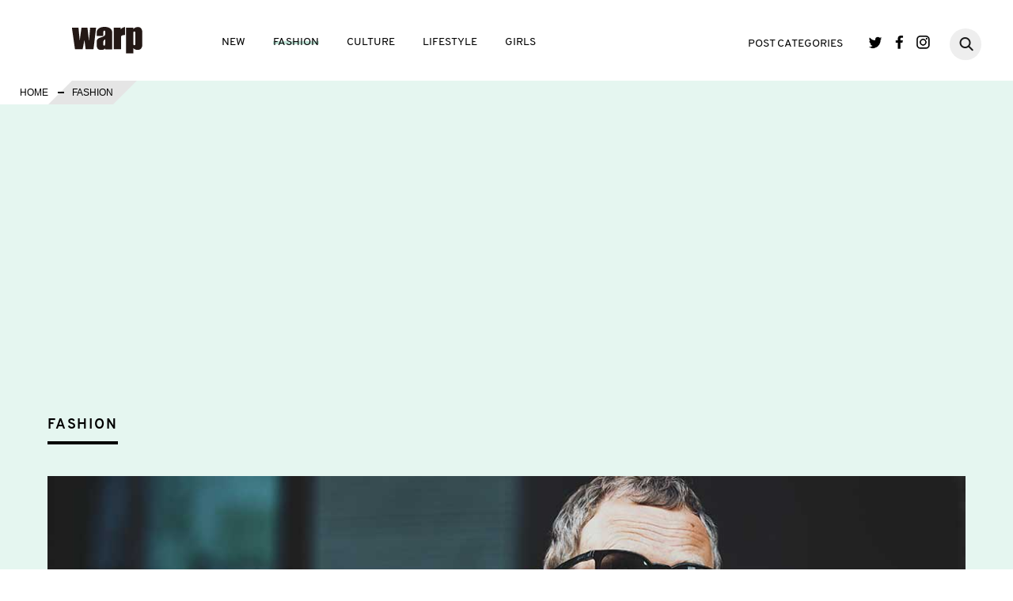

--- FILE ---
content_type: text/html; charset=UTF-8
request_url: https://www.warpweb.jp/fashion/feature/others/64627/
body_size: 13310
content:
 <!DOCTYPE html>
<html lang="ja">
<head>
	<meta charset="UTF-8">
	<meta name="viewport" content="width=device-width, initial-scale=1.0">
	<meta http-equiv="X-UA-Compatible" content="IE=edge">
	<meta name="keyword" content="">
	<meta name="description" content="">
	  <meta property="og:locale" content="ja_JP" />
  <meta property="og:type" content="article">
  <meta property="og:title" content="“街使いとスポーツシーンをシームレスに繋ぐ”サングラス発売！" />
  <meta property="og:description" content="" />
  <meta property="og:url" content="https://www.warpweb.jp/fashion/feature/others/64627/">
  <meta property="og:site_name" content="warp">
  <meta property="og:image" content="https://www.warpweb.jp/wp/wp-content/uploads/2023/05/20230501_briefing_og.jpg">
	<meta property="fb:app_id" content="1733243366708339">
	<link rel="apple-touch-icon-precomposed" href="/apple-touch-icon.png" />
		
	<link rel="stylesheet" href="https://www.warpweb.jp/wp/wp-content/themes/base/css/slick-theme.css">
	<link rel="stylesheet" href="https://www.warpweb.jp/wp/wp-content/themes/base/css/slick.css">
	<link rel="stylesheet" href="https://www.warpweb.jp/wp/wp-content/themes/base/css/style.css">
	<!-- Google tag (gtag.js) -->
<script async src="https://www.googletagmanager.com/gtag/js?id=G-9WEMES66DM"></script>
<script>
  window.dataLayer = window.dataLayer || [];
  function gtag(){dataLayer.push(arguments);}
  gtag('js', new Date());

  gtag('config', 'G-9WEMES66DM');
</script>
	<!-- <script>
  (function(i,s,o,g,r,a,m){i['GoogleAnalyticsObject']=r;i[r]=i[r]||function(){
  (i[r].q=i[r].q||[]).push(arguments)},i[r].l=1*new Date();a=s.createElement(o),
  m=s.getElementsByTagName(o)[0];a.async=1;a.src=g;m.parentNode.insertBefore(a,m)
  })(window,document,'script','https://www.google-analytics.com/analytics.js','ga');

  ga('create', 'UA-4002889-8', 'auto');
  ga('send', 'pageview');
  </script> -->
  <!-- GoogleAdsense -->
    <style>
      .google-auto-placed {
        margin: 2rem 1rem 1rem !important;
      }
    </style>
	
		<!-- All in One SEO 4.9.3 - aioseo.com -->
		<title>“街使いとスポーツシーンをシームレスに繋ぐ”サングラス発売！ | warp</title>
	<meta name="description" content="“街使いとスポーツシーンをシームレスに繋ぐ”サングラス発売！,BRIEFINGEyevolコラボコラボレーショ" />
	<meta name="robots" content="max-image-preview:large" />
	<link rel="canonical" href="https://www.warpweb.jp/fashion/feature/others/64627/" />
	<meta name="generator" content="All in One SEO (AIOSEO) 4.9.3" />
		<meta property="og:locale" content="ja_JP" />
		<meta property="og:site_name" content="warp |" />
		<meta property="og:type" content="article" />
		<meta property="og:title" content="“街使いとスポーツシーンをシームレスに繋ぐ”サングラス発売！ | warp" />
		<meta property="og:description" content="“街使いとスポーツシーンをシームレスに繋ぐ”サングラス発売！,BRIEFINGEyevolコラボコラボレーショ" />
		<meta property="og:url" content="https://www.warpweb.jp/fashion/feature/others/64627/" />
		<meta property="article:published_time" content="2023-05-02T09:28:24+00:00" />
		<meta property="article:modified_time" content="2023-05-02T09:28:24+00:00" />
		<meta name="twitter:card" content="summary" />
		<meta name="twitter:title" content="“街使いとスポーツシーンをシームレスに繋ぐ”サングラス発売！ | warp" />
		<meta name="twitter:description" content="“街使いとスポーツシーンをシームレスに繋ぐ”サングラス発売！,BRIEFINGEyevolコラボコラボレーショ" />
		<script type="application/ld+json" class="aioseo-schema">
			{"@context":"https:\/\/schema.org","@graph":[{"@type":"BreadcrumbList","@id":"https:\/\/www.warpweb.jp\/fashion\/feature\/others\/64627\/#breadcrumblist","itemListElement":[{"@type":"ListItem","@id":"https:\/\/www.warpweb.jp#listItem","position":1,"name":"\u30db\u30fc\u30e0","item":"https:\/\/www.warpweb.jp","nextItem":{"@type":"ListItem","@id":"https:\/\/www.warpweb.jp\/fashion\/#listItem","name":"FASHION"}},{"@type":"ListItem","@id":"https:\/\/www.warpweb.jp\/fashion\/#listItem","position":2,"name":"FASHION","item":"https:\/\/www.warpweb.jp\/fashion\/","nextItem":{"@type":"ListItem","@id":"https:\/\/www.warpweb.jp\/content_type\/detail\/#listItem","name":"\u8a73\u7d30\u30da\u30fc\u30b8\u3042\u308a"},"previousItem":{"@type":"ListItem","@id":"https:\/\/www.warpweb.jp#listItem","name":"\u30db\u30fc\u30e0"}},{"@type":"ListItem","@id":"https:\/\/www.warpweb.jp\/content_type\/detail\/#listItem","position":3,"name":"\u8a73\u7d30\u30da\u30fc\u30b8\u3042\u308a","item":"https:\/\/www.warpweb.jp\/content_type\/detail\/","nextItem":{"@type":"ListItem","@id":"https:\/\/www.warpweb.jp\/fashion\/feature\/others\/64627\/#listItem","name":"\u201c\u8857\u4f7f\u3044\u3068\u30b9\u30dd\u30fc\u30c4\u30b7\u30fc\u30f3\u3092\u30b7\u30fc\u30e0\u30ec\u30b9\u306b\u7e4b\u3050\u201d\u30b5\u30f3\u30b0\u30e9\u30b9\u767a\u58f2\uff01"},"previousItem":{"@type":"ListItem","@id":"https:\/\/www.warpweb.jp\/fashion\/#listItem","name":"FASHION"}},{"@type":"ListItem","@id":"https:\/\/www.warpweb.jp\/fashion\/feature\/others\/64627\/#listItem","position":4,"name":"\u201c\u8857\u4f7f\u3044\u3068\u30b9\u30dd\u30fc\u30c4\u30b7\u30fc\u30f3\u3092\u30b7\u30fc\u30e0\u30ec\u30b9\u306b\u7e4b\u3050\u201d\u30b5\u30f3\u30b0\u30e9\u30b9\u767a\u58f2\uff01","previousItem":{"@type":"ListItem","@id":"https:\/\/www.warpweb.jp\/content_type\/detail\/#listItem","name":"\u8a73\u7d30\u30da\u30fc\u30b8\u3042\u308a"}}]},{"@type":"Organization","@id":"https:\/\/www.warpweb.jp\/#organization","name":"warp","url":"https:\/\/www.warpweb.jp\/"},{"@type":"WebPage","@id":"https:\/\/www.warpweb.jp\/fashion\/feature\/others\/64627\/#webpage","url":"https:\/\/www.warpweb.jp\/fashion\/feature\/others\/64627\/","name":"\u201c\u8857\u4f7f\u3044\u3068\u30b9\u30dd\u30fc\u30c4\u30b7\u30fc\u30f3\u3092\u30b7\u30fc\u30e0\u30ec\u30b9\u306b\u7e4b\u3050\u201d\u30b5\u30f3\u30b0\u30e9\u30b9\u767a\u58f2\uff01 | warp","description":"\u201c\u8857\u4f7f\u3044\u3068\u30b9\u30dd\u30fc\u30c4\u30b7\u30fc\u30f3\u3092\u30b7\u30fc\u30e0\u30ec\u30b9\u306b\u7e4b\u3050\u201d\u30b5\u30f3\u30b0\u30e9\u30b9\u767a\u58f2\uff01,BRIEFINGEyevol\u30b3\u30e9\u30dc\u30b3\u30e9\u30dc\u30ec\u30fc\u30b7\u30e7","inLanguage":"ja","isPartOf":{"@id":"https:\/\/www.warpweb.jp\/#website"},"breadcrumb":{"@id":"https:\/\/www.warpweb.jp\/fashion\/feature\/others\/64627\/#breadcrumblist"},"image":{"@type":"ImageObject","url":"https:\/\/www.warpweb.jp\/wp\/wp-content\/uploads\/2023\/05\/20230501_briefing_ec.jpg","@id":"https:\/\/www.warpweb.jp\/fashion\/feature\/others\/64627\/#mainImage","width":476,"height":365},"primaryImageOfPage":{"@id":"https:\/\/www.warpweb.jp\/fashion\/feature\/others\/64627\/#mainImage"},"datePublished":"2023-05-02T18:28:24+09:00","dateModified":"2023-05-02T18:28:24+09:00"},{"@type":"WebSite","@id":"https:\/\/www.warpweb.jp\/#website","url":"https:\/\/www.warpweb.jp\/","name":"warp","inLanguage":"ja","publisher":{"@id":"https:\/\/www.warpweb.jp\/#organization"}}]}
		</script>
		<!-- All in One SEO -->

<link rel='dns-prefetch' href='//ajax.googleapis.com' />
<link rel='dns-prefetch' href='//s.w.org' />
<link rel='dns-prefetch' href='//www.googletagmanager.com' />
<link rel='dns-prefetch' href='//pagead2.googlesyndication.com' />
<script type="text/javascript">
window._wpemojiSettings = {"baseUrl":"https:\/\/s.w.org\/images\/core\/emoji\/13.1.0\/72x72\/","ext":".png","svgUrl":"https:\/\/s.w.org\/images\/core\/emoji\/13.1.0\/svg\/","svgExt":".svg","source":{"concatemoji":"https:\/\/www.warpweb.jp\/wp\/wp-includes\/js\/wp-emoji-release.min.js?ver=5.9.12"}};
/*! This file is auto-generated */
!function(e,a,t){var n,r,o,i=a.createElement("canvas"),p=i.getContext&&i.getContext("2d");function s(e,t){var a=String.fromCharCode;p.clearRect(0,0,i.width,i.height),p.fillText(a.apply(this,e),0,0);e=i.toDataURL();return p.clearRect(0,0,i.width,i.height),p.fillText(a.apply(this,t),0,0),e===i.toDataURL()}function c(e){var t=a.createElement("script");t.src=e,t.defer=t.type="text/javascript",a.getElementsByTagName("head")[0].appendChild(t)}for(o=Array("flag","emoji"),t.supports={everything:!0,everythingExceptFlag:!0},r=0;r<o.length;r++)t.supports[o[r]]=function(e){if(!p||!p.fillText)return!1;switch(p.textBaseline="top",p.font="600 32px Arial",e){case"flag":return s([127987,65039,8205,9895,65039],[127987,65039,8203,9895,65039])?!1:!s([55356,56826,55356,56819],[55356,56826,8203,55356,56819])&&!s([55356,57332,56128,56423,56128,56418,56128,56421,56128,56430,56128,56423,56128,56447],[55356,57332,8203,56128,56423,8203,56128,56418,8203,56128,56421,8203,56128,56430,8203,56128,56423,8203,56128,56447]);case"emoji":return!s([10084,65039,8205,55357,56613],[10084,65039,8203,55357,56613])}return!1}(o[r]),t.supports.everything=t.supports.everything&&t.supports[o[r]],"flag"!==o[r]&&(t.supports.everythingExceptFlag=t.supports.everythingExceptFlag&&t.supports[o[r]]);t.supports.everythingExceptFlag=t.supports.everythingExceptFlag&&!t.supports.flag,t.DOMReady=!1,t.readyCallback=function(){t.DOMReady=!0},t.supports.everything||(n=function(){t.readyCallback()},a.addEventListener?(a.addEventListener("DOMContentLoaded",n,!1),e.addEventListener("load",n,!1)):(e.attachEvent("onload",n),a.attachEvent("onreadystatechange",function(){"complete"===a.readyState&&t.readyCallback()})),(n=t.source||{}).concatemoji?c(n.concatemoji):n.wpemoji&&n.twemoji&&(c(n.twemoji),c(n.wpemoji)))}(window,document,window._wpemojiSettings);
</script>
<style type="text/css">
img.wp-smiley,
img.emoji {
	display: inline !important;
	border: none !important;
	box-shadow: none !important;
	height: 1em !important;
	width: 1em !important;
	margin: 0 0.07em !important;
	vertical-align: -0.1em !important;
	background: none !important;
	padding: 0 !important;
}
</style>
	<link rel='stylesheet' id='wp-block-library-css'  href='https://www.warpweb.jp/wp/wp-includes/css/dist/block-library/style.min.css?ver=5.9.12' type='text/css' media='all' />
<link rel='stylesheet' id='aioseo/css/src/vue/standalone/blocks/table-of-contents/global.scss-css'  href='https://www.warpweb.jp/wp/wp-content/plugins/all-in-one-seo-pack/dist/Lite/assets/css/table-of-contents/global.e90f6d47.css?ver=4.9.3' type='text/css' media='all' />
<style id='global-styles-inline-css' type='text/css'>
body{--wp--preset--color--black: #000000;--wp--preset--color--cyan-bluish-gray: #abb8c3;--wp--preset--color--white: #ffffff;--wp--preset--color--pale-pink: #f78da7;--wp--preset--color--vivid-red: #cf2e2e;--wp--preset--color--luminous-vivid-orange: #ff6900;--wp--preset--color--luminous-vivid-amber: #fcb900;--wp--preset--color--light-green-cyan: #7bdcb5;--wp--preset--color--vivid-green-cyan: #00d084;--wp--preset--color--pale-cyan-blue: #8ed1fc;--wp--preset--color--vivid-cyan-blue: #0693e3;--wp--preset--color--vivid-purple: #9b51e0;--wp--preset--gradient--vivid-cyan-blue-to-vivid-purple: linear-gradient(135deg,rgba(6,147,227,1) 0%,rgb(155,81,224) 100%);--wp--preset--gradient--light-green-cyan-to-vivid-green-cyan: linear-gradient(135deg,rgb(122,220,180) 0%,rgb(0,208,130) 100%);--wp--preset--gradient--luminous-vivid-amber-to-luminous-vivid-orange: linear-gradient(135deg,rgba(252,185,0,1) 0%,rgba(255,105,0,1) 100%);--wp--preset--gradient--luminous-vivid-orange-to-vivid-red: linear-gradient(135deg,rgba(255,105,0,1) 0%,rgb(207,46,46) 100%);--wp--preset--gradient--very-light-gray-to-cyan-bluish-gray: linear-gradient(135deg,rgb(238,238,238) 0%,rgb(169,184,195) 100%);--wp--preset--gradient--cool-to-warm-spectrum: linear-gradient(135deg,rgb(74,234,220) 0%,rgb(151,120,209) 20%,rgb(207,42,186) 40%,rgb(238,44,130) 60%,rgb(251,105,98) 80%,rgb(254,248,76) 100%);--wp--preset--gradient--blush-light-purple: linear-gradient(135deg,rgb(255,206,236) 0%,rgb(152,150,240) 100%);--wp--preset--gradient--blush-bordeaux: linear-gradient(135deg,rgb(254,205,165) 0%,rgb(254,45,45) 50%,rgb(107,0,62) 100%);--wp--preset--gradient--luminous-dusk: linear-gradient(135deg,rgb(255,203,112) 0%,rgb(199,81,192) 50%,rgb(65,88,208) 100%);--wp--preset--gradient--pale-ocean: linear-gradient(135deg,rgb(255,245,203) 0%,rgb(182,227,212) 50%,rgb(51,167,181) 100%);--wp--preset--gradient--electric-grass: linear-gradient(135deg,rgb(202,248,128) 0%,rgb(113,206,126) 100%);--wp--preset--gradient--midnight: linear-gradient(135deg,rgb(2,3,129) 0%,rgb(40,116,252) 100%);--wp--preset--duotone--dark-grayscale: url('#wp-duotone-dark-grayscale');--wp--preset--duotone--grayscale: url('#wp-duotone-grayscale');--wp--preset--duotone--purple-yellow: url('#wp-duotone-purple-yellow');--wp--preset--duotone--blue-red: url('#wp-duotone-blue-red');--wp--preset--duotone--midnight: url('#wp-duotone-midnight');--wp--preset--duotone--magenta-yellow: url('#wp-duotone-magenta-yellow');--wp--preset--duotone--purple-green: url('#wp-duotone-purple-green');--wp--preset--duotone--blue-orange: url('#wp-duotone-blue-orange');--wp--preset--font-size--small: 13px;--wp--preset--font-size--medium: 20px;--wp--preset--font-size--large: 36px;--wp--preset--font-size--x-large: 42px;}.has-black-color{color: var(--wp--preset--color--black) !important;}.has-cyan-bluish-gray-color{color: var(--wp--preset--color--cyan-bluish-gray) !important;}.has-white-color{color: var(--wp--preset--color--white) !important;}.has-pale-pink-color{color: var(--wp--preset--color--pale-pink) !important;}.has-vivid-red-color{color: var(--wp--preset--color--vivid-red) !important;}.has-luminous-vivid-orange-color{color: var(--wp--preset--color--luminous-vivid-orange) !important;}.has-luminous-vivid-amber-color{color: var(--wp--preset--color--luminous-vivid-amber) !important;}.has-light-green-cyan-color{color: var(--wp--preset--color--light-green-cyan) !important;}.has-vivid-green-cyan-color{color: var(--wp--preset--color--vivid-green-cyan) !important;}.has-pale-cyan-blue-color{color: var(--wp--preset--color--pale-cyan-blue) !important;}.has-vivid-cyan-blue-color{color: var(--wp--preset--color--vivid-cyan-blue) !important;}.has-vivid-purple-color{color: var(--wp--preset--color--vivid-purple) !important;}.has-black-background-color{background-color: var(--wp--preset--color--black) !important;}.has-cyan-bluish-gray-background-color{background-color: var(--wp--preset--color--cyan-bluish-gray) !important;}.has-white-background-color{background-color: var(--wp--preset--color--white) !important;}.has-pale-pink-background-color{background-color: var(--wp--preset--color--pale-pink) !important;}.has-vivid-red-background-color{background-color: var(--wp--preset--color--vivid-red) !important;}.has-luminous-vivid-orange-background-color{background-color: var(--wp--preset--color--luminous-vivid-orange) !important;}.has-luminous-vivid-amber-background-color{background-color: var(--wp--preset--color--luminous-vivid-amber) !important;}.has-light-green-cyan-background-color{background-color: var(--wp--preset--color--light-green-cyan) !important;}.has-vivid-green-cyan-background-color{background-color: var(--wp--preset--color--vivid-green-cyan) !important;}.has-pale-cyan-blue-background-color{background-color: var(--wp--preset--color--pale-cyan-blue) !important;}.has-vivid-cyan-blue-background-color{background-color: var(--wp--preset--color--vivid-cyan-blue) !important;}.has-vivid-purple-background-color{background-color: var(--wp--preset--color--vivid-purple) !important;}.has-black-border-color{border-color: var(--wp--preset--color--black) !important;}.has-cyan-bluish-gray-border-color{border-color: var(--wp--preset--color--cyan-bluish-gray) !important;}.has-white-border-color{border-color: var(--wp--preset--color--white) !important;}.has-pale-pink-border-color{border-color: var(--wp--preset--color--pale-pink) !important;}.has-vivid-red-border-color{border-color: var(--wp--preset--color--vivid-red) !important;}.has-luminous-vivid-orange-border-color{border-color: var(--wp--preset--color--luminous-vivid-orange) !important;}.has-luminous-vivid-amber-border-color{border-color: var(--wp--preset--color--luminous-vivid-amber) !important;}.has-light-green-cyan-border-color{border-color: var(--wp--preset--color--light-green-cyan) !important;}.has-vivid-green-cyan-border-color{border-color: var(--wp--preset--color--vivid-green-cyan) !important;}.has-pale-cyan-blue-border-color{border-color: var(--wp--preset--color--pale-cyan-blue) !important;}.has-vivid-cyan-blue-border-color{border-color: var(--wp--preset--color--vivid-cyan-blue) !important;}.has-vivid-purple-border-color{border-color: var(--wp--preset--color--vivid-purple) !important;}.has-vivid-cyan-blue-to-vivid-purple-gradient-background{background: var(--wp--preset--gradient--vivid-cyan-blue-to-vivid-purple) !important;}.has-light-green-cyan-to-vivid-green-cyan-gradient-background{background: var(--wp--preset--gradient--light-green-cyan-to-vivid-green-cyan) !important;}.has-luminous-vivid-amber-to-luminous-vivid-orange-gradient-background{background: var(--wp--preset--gradient--luminous-vivid-amber-to-luminous-vivid-orange) !important;}.has-luminous-vivid-orange-to-vivid-red-gradient-background{background: var(--wp--preset--gradient--luminous-vivid-orange-to-vivid-red) !important;}.has-very-light-gray-to-cyan-bluish-gray-gradient-background{background: var(--wp--preset--gradient--very-light-gray-to-cyan-bluish-gray) !important;}.has-cool-to-warm-spectrum-gradient-background{background: var(--wp--preset--gradient--cool-to-warm-spectrum) !important;}.has-blush-light-purple-gradient-background{background: var(--wp--preset--gradient--blush-light-purple) !important;}.has-blush-bordeaux-gradient-background{background: var(--wp--preset--gradient--blush-bordeaux) !important;}.has-luminous-dusk-gradient-background{background: var(--wp--preset--gradient--luminous-dusk) !important;}.has-pale-ocean-gradient-background{background: var(--wp--preset--gradient--pale-ocean) !important;}.has-electric-grass-gradient-background{background: var(--wp--preset--gradient--electric-grass) !important;}.has-midnight-gradient-background{background: var(--wp--preset--gradient--midnight) !important;}.has-small-font-size{font-size: var(--wp--preset--font-size--small) !important;}.has-medium-font-size{font-size: var(--wp--preset--font-size--medium) !important;}.has-large-font-size{font-size: var(--wp--preset--font-size--large) !important;}.has-x-large-font-size{font-size: var(--wp--preset--font-size--x-large) !important;}
</style>
<link rel='stylesheet' id='wp-pagenavi-css'  href='https://www.warpweb.jp/wp/wp-content/plugins/wp-pagenavi/pagenavi-css.css?ver=2.70' type='text/css' media='all' />
<script type='text/javascript' src='https://ajax.googleapis.com/ajax/libs/jquery/1.12.4/jquery.min.js?ver=5.9.12' id='jquery-js'></script>
<script type='text/javascript' src='https://www.warpweb.jp/wp/wp-content/themes/base/js/jquery.easing.1.3.min.js?ver=5.9.12' id='easing-js'></script>
<script type='text/javascript' src='https://www.warpweb.jp/wp/wp-content/themes/base/js/jquery.matchHeight.js?ver=5.9.12' id='matchHeight-js'></script>
<script type='text/javascript' src='https://www.warpweb.jp/wp/wp-content/themes/base/js/slick.js?ver=5.9.12' id='slick-js'></script>
<script type='text/javascript' src='https://www.warpweb.jp/wp/wp-content/themes/base/js/script.js?ver=5.9.12' id='myscript-js'></script>
<script type='text/javascript' src='https://www.warpweb.jp/wp/wp-content/themes/base/js/jquery.tgImageChange.js?ver=5.9.12' id='tgImage-js'></script>
<script type='text/javascript' src='https://www.warpweb.jp/wp/wp-content/themes/base/js/jquery.magnific-popup.min.js?ver=5.9.12' id='popup-js'></script>
<script type='text/javascript' src='https://www.warpweb.jp/wp/wp-content/themes/base/js/jquery.stickystack.min.js?ver=5.9.12' id='stickystack-js'></script>
<script type='text/javascript' src='https://www.warpweb.jp/wp/wp-content/themes/base/js/ofi.min.js?ver=5.9.12' id='ofi-js'></script>
<link rel="https://api.w.org/" href="https://www.warpweb.jp/wp-json/" /><link rel="EditURI" type="application/rsd+xml" title="RSD" href="https://www.warpweb.jp/wp/xmlrpc.php?rsd" />
<link rel="wlwmanifest" type="application/wlwmanifest+xml" href="https://www.warpweb.jp/wp/wp-includes/wlwmanifest.xml" /> 
<meta name="generator" content="WordPress 5.9.12" />
<link rel='shortlink' href='https://www.warpweb.jp/?p=64627' />
<link rel="alternate" type="application/json+oembed" href="https://www.warpweb.jp/wp-json/oembed/1.0/embed?url=https%3A%2F%2Fwww.warpweb.jp%2Ffashion%2Ffeature%2Fothers%2F64627%2F" />
<link rel="alternate" type="text/xml+oembed" href="https://www.warpweb.jp/wp-json/oembed/1.0/embed?url=https%3A%2F%2Fwww.warpweb.jp%2Ffashion%2Ffeature%2Fothers%2F64627%2F&#038;format=xml" />
<meta name="generator" content="Site Kit by Google 1.170.0" />
<!-- Site Kit が追加した Google AdSense メタタグ -->
<meta name="google-adsense-platform-account" content="ca-host-pub-2644536267352236">
<meta name="google-adsense-platform-domain" content="sitekit.withgoogle.com">
<!-- Site Kit が追加した End Google AdSense メタタグ -->

<!-- Google AdSense スニペット (Site Kit が追加) -->
<script async="async" src="https://pagead2.googlesyndication.com/pagead/js/adsbygoogle.js?client=ca-pub-0989953192994746&amp;host=ca-host-pub-2644536267352236" crossorigin="anonymous" type="text/javascript"></script>

<!-- (ここまで) Google AdSense スニペット (Site Kit が追加) -->
<!-- VC LinkSwitch START -->
<script type="text/javascript" language="javascript">
    var vc_pid = "886382784";
</script><script type="text/javascript" src="//aml.valuecommerce.com/vcdal.js" async></script>
<!-- VC LinkSwitch END -->
</head>
<body>
<header class="site-header">
	<p class="site-logo01"><a href="/"><img src="https://www.warpweb.jp/wp/wp-content/themes/base/img/logo.png" alt="WARP"></a></p>
	<p class="sp-nav-btn">
		<span class="bar"></span>
		<span class="bar"></span>
		<span class="bar"></span>
	</p>
	<div class="gnav01-wrapper en">
		<p class="site-logo02 sp"><a href="/"><img src="https://www.warpweb.jp/wp/wp-content/themes/base/img/logo.png" alt="WARP"></a></p>
		<nav class="gnav01">
			<ul class="gnav01-list01">
				<li><a href="/new/" class="link link-new">NEW</a></li>
				<li><a href="/fashion/" class="link link-fashion">FASHION</a></li>
				<li><a href="/culture/" class="link link-culture">CULTURE</a></li>
				<li><a href="/lifestyle/" class="link link-lifestyle">LIFESTYLE</a></li>
				<li><a href="/girls/" class="link link-girls">GIRLS</a></li>
			</ul>
			<dl class="gnav01-list02">
				<dt><span class="link link-category">POST CATEGORIES</span><span class="gnav01-list02-btn sp"><span class="bar"></span><span class="bar"></span></span></dt>
				<dd>
					<ul class="gnav01-list02-list">
												<li><a href="/type_tag/article">ARTICLE</a></li>
												<li><a href="/type_tag/columbia">Columbia</a></li>
												<li><a href="/type_tag/column">COLUMN</a></li>
												<li><a href="/type_tag/feature">FEATURE</a></li>
												<li><a href="/type_tag/interview">INTERVIEW</a></li>
												<li><a href="/type_tag/look">LOOK</a></li>
												<li><a href="/type_tag/news">NEWS</a></li>
												<li><a href="/type_tag/photo">PHOTO</a></li>
												<li><a href="/type_tag/report">REPORT</a></li>
												<li><a href="/type_tag/shibireru-english">shibireru English</a></li>
												<li><a href="/type_tag/snap">SNAP</a></li>
											</ul>
				</dd>
			</dl>
			<ul class="gnav01-sns-list">
				<li class="twitter"><a href="https://twitter.com/warpweb" target="_blank">Twitter</a></li>
				<li class="facebook"><a href="https://www.facebook.com/WARP.web" target="_blank">Facebook</a></li>
				<li class="instagram"><a href="https://www.instagram.com/warpweb_jp/" target="_blank">Instagram</a></li>
			</ul>
			<div class="gnav01-search">
			     <form action="https://www.warpweb.jp/" method="get" class="search">
			         <input type="text" value="" name="s" id="s" autocapitalize="off" autocorrect="off" autocomplete="off" class="searchTxt" />
			         <input type="submit" class="searchSubmit">
			     </form>
			     <a href="#" class="search-btn"></a>
			</div>
		</nav>
		<p class="gnav01-close sp">
			<span class="bar"></span>
			<span class="bar"></span>
		</p>
	</div>
</header>
    <link rel="stylesheet" href="https://www.warpweb.jp/wp/wp-content/themes/base/css/magnific-popup.css">
    <script>
    jQuery(function(){
        //サムネイルホバーで画像切り替え
        var jQueryimgLarge = jQuery('.img-large img');
        var jQuerythumbImg = jQuery('.thumb-list img');
        var jQueryimgCap = jQuery('.img-change-caption > ul');
        jQuerythumbImg.addClass('thumb');
        jQuery('.img-change-box').each(function(i){
            jQuery(this).find(jQueryimgLarge).addClass('img-change' + i);
            jQuery(this).find(jQuerythumbImg).attr('name', 'img-change' + i);
            jQuery(this).find(jQueryimgCap).addClass('img-change' + i);
            jQuery(this).find(jQueryimgCap).find('li').each(function(j){
                jQuery(this).addClass('note' + i + j);
                if(j!=0){
                    jQuery(this).addClass('hide');
                }
            });
            jQuery(this).find(jQuerythumbImg).each(function(j){
                jQuery(this).attr('rel', 'note' + i + j);
            });
        });
        jQuery(this).tgImageChange({
            selectorThumb : '.thumb',
            fadeOutTime : 10,
            fadeInTime : 500,
            messageClass : 'img-change-caption'
        });
        //スライダー
        jQuery('.img-slider01').slick({
            autoplay: true,
            autoplaySpeed: 5000,
            dots: true
        });
        //モーダルギャラリー
        jQuery('.img-tile-list01').each(function(){
            jQuery(this).magnificPopup({
                delegate: 'a',
                type: 'image',
                gallery: {
                    enabled:true
				},
				callbacks: {
					change: function () {
						var containerW = parseInt( $( window ).width() * .7 );
						var containerH = this.wH - 80;
						var image = new Image();
						image.onload = function () {
							var resizeW, resizeH;
							var imageW = image.width;
							var imageH = image.height;

							if ( imageW >= imageH ) {
								resizeH = parseInt( containerW / imageW * imageH );
								if ( resizeH > containerH ) {
									resizeW = parseInt( containerH / imageH * imageW );
									resizeH = containerH;
								} else {
									resizeW = containerW;
								}
							} else {
								resizeW = parseInt( containerH / imageH * imageW );

								if ( resizeW > containerW ) {
									resizeW = containerW;
									resizeH = parseInt( containerW / imageW * imageH );
								} else {
									resizeH = containerH;
								}
							}
							$( '.mfp-img' ).css( {
								width: resizeW,
								height: resizeH
							} );
							$( '.mfp-bottom-bar' ).css( {
								width: resizeW,
								left: '50%',
								'margin-left': - resizeW / 2
							} );
						};
						image.src = this.currItem.src;
					}
				}
            });
        });
        jQuery('.img-tile-list01 li').height(jQuery('.img-tile-list01 li').width());
        //関連リンクスライダー
        $('.sub-pickup-list').slick({
            autoplay: true,
        });
        jQuery(window).on('load', function(){
          jQuery( '.mh' ).matchHeight();
					jQuery('.slide-list01 > li:nth-child(n+5)').hide();            
					if( window.innerWidth <= 768 ){
						jQuery('.load-more').on('click', function(){
							jQuery('.slide-list01 > li:nth-child(n+5)').fadeIn();
							jQuery(this).fadeOut();
						});
					}else{
						jQuery(window).on('scroll', function(){
							var pos1 = jQuery('.slide-list01').offset().top;
							var winH = jQuery(window).height();
							var itemH = jQuery('.slide-list01').height();
							if(jQuery(this).scrollTop() > (pos1 - winH + itemH + 150)) {
								jQuery('.slide-list01 > li:nth-child(n+5)').fadeIn(2000);
							}
						});
					}
        });
			  jQuery('body').addClass('post-fashion');
    });
</script>
<div id="fb-root"></div>
<script>(function(d, s, id) {
  var js, fjs = d.getElementsByTagName(s)[0];
  if (d.getElementById(id)) return;
  js = d.createElement(s); js.id = id;
  js.src = "//connect.facebook.net/ja_JP/sdk.js#xfbml=1&version=v2.10";
  fjs.parentNode.insertBefore(js, fjs);
}(document, 'script', 'facebook-jssdk'));</script>
<section class="post-block">
<ul class="bread">
<li><a href="/">HOME</a></li>
<li>FASHION</li>
</ul>
<article class="article01">
<div class="post-img-main">
	<h1 class="post-cate-title en">FASHION</h1>
	<img src="https://www.warpweb.jp/wp/wp-content/uploads/2023/05/20230501_briefing_main.jpg" alt=""></div>
<div class="post-column01">
<div class="col-main">
<div class="post-title-block">
<h2 class="post-title01">“街使いとスポーツシーンをシームレスに繋ぐ”サングラス発売！</h2>


<div class="post-author01">
<p class="thumb"></p>
<div class="txt">
<p class="name"></p>
<p class="depart"></p>


</div>
</div>
<div class="post-info">
<ul class="tag-category en">
<li class="tag01"><a href="/fashion_cat/others/">OTHERS</a></li>
<li class="category01 cate-news"><a href="/type_tag/feature/">FEATURE</a></li>
</ul>
<p class="post-date01 en">2023.05.02 UP DATE</p>
</div>
</div>
<ul class="sns-shares top">
<li class="share-facebook"><a href="https://www.facebook.com/sharer/sharer.php?u=https%3A%2F%2Fwww.warpweb.jp%2Ffashion%2Ffeature%2Fothers%2F64627%2F" target="_blank"></a></li>
<li class="share-twitter"><a href="http://twitter.com/share?url=https%3A%2F%2Fwww.warpweb.jp%2Ffashion%2Ffeature%2Fothers%2F64627%2F" target="_blank"></a></li>
<li class="share-hatebu"><a href="http://b.hatena.ne.jp/entry/https%3A%2F%2Fwww.warpweb.jp%2Ffashion%2Ffeature%2Fothers%2F64627%2F" target="_blank"></a></li>
<li class="share-line"><a href="http://line.me/R/msg/text/?https%3A%2F%2Fwww.warpweb.jp%2Ffashion%2Ffeature%2Fothers%2F64627%2F" target="_blank"></a></li>
</ul>
<div class="article-body underline">
<h3>BRIEFING GOLF × Eyevol コラボレーション</h3>
<h4>コラボでは初！BRIEFING のためだけに製作したオリジナルフレームがポイント</h4>
<p><p><strong>BRIEFING GOLF × Eyevol コラボレーション</strong><br />
“街使いとスポーツシーンをシームレスに繋ぐ”サングラス発売<br />
コラボでは初！BRIEFING のためだけに製作したオリジナルフレームがポイント<br />
1998 年に真の“ミリタリズム”を追求し、卓越した機能美を持つラゲッジブランドとして誕生 したBRIEFING（ブリーフィング）は、2023 年にブランド生誕 25 周年を迎えました。2023 年春夏シーズンから秋冬シーズンにかけて、様々なブランドとのコラボレーションアイテムや、限定コレクションをローンチ。今回は、BRIEFING GOLF と卓越した職人技を背景とした眼鏡ブランド『アイヴァン』のデザインチームが、現代的なライフスタイルに向けて 2017 年に発表したライン「Eyevol（アイヴォル）」とのコラボレーションを発売。<br />
“街使いとスポーツシーンをシームレスに繋ぐ”という両社の価値観が合致したことによって生まれた、初のオリジナルフレームが最大の特徴。デザインベースは、ボストンウェリントン型のLEIFER。Eyevol のベストセラーでもある同型に HEATH や CONLON といった少し横長のウェリントン型のサイズ感を MIX することによって、顔型や性別を選ばず万人が似合うようなシェイプにしています。フレームのカラーバリエーションは定番のマットブラックとブラック、そして BRIEFING のキーカラーを落とし込んだ“レッドデミ”とオリーブデミ“の全 4 色をラインナップ。さらに今回は BRIEFING の DNAでもあるレッドラインを随所にあしらったサングラスケースとセットに届け。</p>
<p>&nbsp;<br />
<img loading="lazy" src="https://www.warpweb.jp/wp/wp-content/uploads/2023/05/20230501_briefing_01.jpg" alt="" width="1080" height="719" class="aligncenter size-full wp-image-64628" srcset="https://www.warpweb.jp/wp/wp-content/uploads/2023/05/20230501_briefing_01.jpg 1080w, https://www.warpweb.jp/wp/wp-content/uploads/2023/05/20230501_briefing_01-768x511.jpg 768w" sizes="(max-width: 1080px) 100vw, 1080px" /><br />
&nbsp;<br />
<strong><br />
▼開発秘話：ハンドメイドによるオンリーワンの鼈甲柄</strong><br />
今回のコラボレーションは、オリジナルのフレーム製作のみならず、フレームカラーにも注力しています。定番のマットブラックとブラック、そして特筆すべきは BRIEFING のキーカラーを落とし込んだ“レッドデミ”とオリーブデミ“。レッドとオリーブのデミ(鼈甲)柄は実際には存在しないものゆえ、色出しにはかなりの時間が注ぎ込まれている。さらに一点一点表情が異なるハンドメイド。金型に樹脂を流し込んで成形したフレームに職人さんが自作したハケを用い、それぞれの経験値や感性を頼りに色付けしている。色を定着させる時間も 0.1 秒単位までこだわるなど、日本製ならではのクオリティと温もりがこの一本に凝縮されている。<br />
&nbsp;<br />
<img loading="lazy" src="https://www.warpweb.jp/wp/wp-content/uploads/2023/05/20230501_briefing_03.jpg" alt="" width="1080" height="719" class="aligncenter size-full wp-image-64630" srcset="https://www.warpweb.jp/wp/wp-content/uploads/2023/05/20230501_briefing_03.jpg 1080w, https://www.warpweb.jp/wp/wp-content/uploads/2023/05/20230501_briefing_03-768x511.jpg 768w" sizes="(max-width: 1080px) 100vw, 1080px" /><br />
&nbsp;<br />
<strong>▼開発秘話：フレームや柄だけでなく偏光レンズもオリジナル仕様</strong><br />
フレームだけでなくオリジナルの偏光レンズもこのコラボレーションのために開発。Eyevol のインラインモデルではブラックと呼ばれる濃いめのグレーを使用しているが、今回はタウンユースでのファッション性を向上させるためあえて少し濃度を薄めにアレンジ。日常生活やスポーツシーンで使用することを考慮して偏光度が低くならない範囲で濃度を調整した。<br />
&nbsp;<br />
<img loading="lazy" src="https://www.warpweb.jp/wp/wp-content/uploads/2023/05/20230501_briefing_04.jpg" alt="" width="1080" height="719" class="aligncenter size-full wp-image-64631" srcset="https://www.warpweb.jp/wp/wp-content/uploads/2023/05/20230501_briefing_04.jpg 1080w, https://www.warpweb.jp/wp/wp-content/uploads/2023/05/20230501_briefing_04-768x511.jpg 768w" sizes="(max-width: 1080px) 100vw, 1080px" /><br />
&nbsp;<br />
<strong>▼開発秘話：誰でもより似合うフレームは人気モデルをハイブリッド</strong><br />
デザインベースは、『Eyevol』のベストセラーでボストンウェリントン型の“LEIFER”。そこに“HEATH”など少し横長モデルのサイズ感を MIX することによって、顔型や性別を選ばずより万人が似合うようなシェイプにしている。さらに、眼鏡のブリッジ部分を通常よりも上に設定したことも、より日本人に似合う要因に。クセもなくクリーンな表情でありながら、どこかクラシックな表情が滲むバランスも飽きがこないポイントです。</p>
</p>
</div><div class="parts-wrapper">
<ul class="img-tile-list01">
<li><a href="https://www.warpweb.jp/wp/wp-content/uploads/2023/05/20230501_briefing_06.jpg" title=""><img style="top:50%;" src="https://www.warpweb.jp/wp/wp-content/uploads/2023/05/20230501_briefing_06-150x150.jpg" alt=""></a></li>
<li><a href="https://www.warpweb.jp/wp/wp-content/uploads/2023/05/20230501_briefing_07.jpg" title=""><img style="top:50%;" src="https://www.warpweb.jp/wp/wp-content/uploads/2023/05/20230501_briefing_07-150x150.jpg" alt=""></a></li>
<li><a href="https://www.warpweb.jp/wp/wp-content/uploads/2023/05/20230501_briefing_08.jpg" title=""><img style="top:50%;" src="https://www.warpweb.jp/wp/wp-content/uploads/2023/05/20230501_briefing_08-150x150.jpg" alt=""></a></li>
<li><a href="https://www.warpweb.jp/wp/wp-content/uploads/2023/05/20230501_briefing_09.jpg" title=""><img style="top:50%;" src="https://www.warpweb.jp/wp/wp-content/uploads/2023/05/20230501_briefing_09-150x150.jpg" alt=""></a></li>
</ul>
</div><div class="parts-wrapper">
<div class="bdr-box01" style="border-width:px;border-style:solid;border-color:#a0a0a0;">
<dl class="dlMod01">
<dt>商品情報</dt>
<dd><p><img loading="lazy" src="https://www.warpweb.jp/wp/wp-content/uploads/2023/05/20230501_briefing_05.jpg" alt="" width="1080" height="719" class="aligncenter size-full wp-image-64632" srcset="https://www.warpweb.jp/wp/wp-content/uploads/2023/05/20230501_briefing_05.jpg 1080w, https://www.warpweb.jp/wp/wp-content/uploads/2023/05/20230501_briefing_05-768x511.jpg 768w" sizes="(max-width: 1080px) 100vw, 1080px" /><br />
&nbsp;</p>
<p><strong>「SCHILLER ＜BRIEFING GOLF × Eyevol＞」</strong><br />
カラー：BLACK/MATTE BLACK/RED DEMI/OLIVE DEMI<br />
価格：￥34,100<br />
&nbsp;<br />
4 カラーのサングラスと 1000 デニールコーデュラ®素材を使用したケースをセットで発売。カラビナ付きなので、キャディバ ッグにも装着することが でき、スポ ーツシーンでもスマートに使える。</p>
</dd>
</dl>
</div>
</div><ul class="tag-list01">
<li class="en"><a href="/search_tag/briefing/">BRIEFING</a></li>
<li class="en"><a href="/search_tag/eyevol/">Eyevol</a></li>
<li class="en"><a href="/search_tag/%e3%82%b3%e3%83%a9%e3%83%9c/">コラボ</a></li>
<li class="en"><a href="/search_tag/%e3%82%b3%e3%83%a9%e3%83%9c%e3%83%ac%e3%83%bc%e3%82%b7%e3%83%a7%e3%83%b3/">コラボレーション</a></li>
</ul>
<ul class="sns-shares bottom">
<li class="share-facebook"><a href="https://www.facebook.com/sharer/sharer.php?u=https%3A%2F%2Fwww.warpweb.jp%2Ffashion%2Ffeature%2Fothers%2F64627%2F" target="_blank"></a></li>
<li class="share-twitter"><a href="http://twitter.com/share?url=https%3A%2F%2Fwww.warpweb.jp%2Ffashion%2Ffeature%2Fothers%2F64627%2F" target="_blank"></a></li>
<li class="share-hatebu"><a href="http://b.hatena.ne.jp/entry/https%3A%2F%2Fwww.warpweb.jp%2Ffashion%2Ffeature%2Fothers%2F64627%2F"></a></li>
<li class="share-line"><a href="http://line.me/R/msg/text/?https%3A%2F%2Fwww.warpweb.jp%2Ffashion%2Ffeature%2Fothers%2F64627%2F" target="_blank"></a></li>
</ul>
<div class="related-post">
<h3 class="titleMod02 en">RELATED POST</h3>
<div class="slide-list01-wrapper">
<ul class="slide-list01">
<li>
<a href="https://www.warpweb.jp/girls/feature/shoes/75920/" tabindex="-1">
<p class="img"><img src="https://www.warpweb.jp/wp/wp-content/uploads/2026/01/20250116_atmospink_ec.jpg" alt=""></p>
<p class="txt plainTxt">「adidas Originals」の注目モデルのatmos pinkエクシクルーシブカラーが登場！</p>
<p class="date en">2026.01.16 UP DATE</p>
</a>
</li>
<li>
<a href="https://www.warpweb.jp/fashion/feature/clothing/75919/" tabindex="-1">
<p class="img"><img src="https://www.warpweb.jp/wp/wp-content/uploads/2026/01/20250116_yyyoshida_ec.jpg" alt=""></p>
<p class="txt plainTxt">WILDSIDE YOHJI YAMAMOTO　Manhattan Portage 第二弾コラボレーション</p>
<p class="date en">2026.01.16 UP DATE</p>
</a>
</li>
<li>
<a href="https://www.warpweb.jp/fashion/feature/shoes/75798/" tabindex="-1">
<p class="img"><img src="https://www.warpweb.jp/wp/wp-content/uploads/2026/01/20260109_coverse_ec.jpg" alt=""></p>
<p class="txt plainTxt">あなたの歩みがスニーカーの物語になる</p>
<p class="date en">2026.01.09 UP DATE</p>
</a>
</li>
<li>
<a href="https://www.warpweb.jp/culture/feature/art/75752/" tabindex="-1">
<p class="img"><img src="https://www.warpweb.jp/wp/wp-content/uploads/2026/01/20260107_wildside_ec.jpg" alt=""></p>
<p class="txt plainTxt">天野タケル氏の特別な2作品をWILDSIDE HARAJUKU抽選販売！</p>
<p class="date en">2026.01.07 UP DATE</p>
</a>
</li>
<li>
<a href="https://www.warpweb.jp/fashion/feature/shoes/75699/" tabindex="-1">
<p class="img"><img src="https://www.warpweb.jp/wp/wp-content/uploads/2025/12/20251223_atmos_ec.jpg" alt=""></p>
<p class="txt plainTxt">Clarksとatmos、BlackEyePatchのトリプルコラボ！</p>
<p class="date en">2025.12.23 UP DATE</p>
</a>
</li>
<li>
<a href="https://www.warpweb.jp/fashion/feature/clothing/75634/" tabindex="-1">
<p class="img"><img src="https://www.warpweb.jp/wp/wp-content/uploads/2025/12/20251212_crombia_ec.jpg" alt=""></p>
<p class="txt plainTxt">スター・ウォーズファンにはたまらないColumbiaのコラボ！</p>
<p class="date en">2025.12.12 UP DATE</p>
</a>
</li>
<li>
<a href="https://www.warpweb.jp/fashion/feature/clothing/75561/" tabindex="-1">
<p class="img"><img src="https://www.warpweb.jp/wp/wp-content/uploads/2025/12/20251205_graphpaper_ec.jpg" alt=""></p>
<p class="txt plainTxt">GraphpaperとN.HOOLYWOODのコラボJKTとデニムパンツが発売</p>
<p class="date en">2025.12.05 UP DATE</p>
</a>
</li>
<li>
<a href="https://www.warpweb.jp/fashion/feature/clothing/75573/" tabindex="-1">
<p class="img"><img src="https://www.warpweb.jp/wp/wp-content/uploads/2025/12/20251205_madhappy_ec.jpg" alt=""></p>
<p class="txt plainTxt">madhappy × Lakers 最新カプセルコレクション！</p>
<p class="date en">2025.12.05 UP DATE</p>
</a>
</li>
<li>
<a href="https://www.warpweb.jp/fashion/feature/shoes/75547/" tabindex="-1">
<p class="img"><img src="https://www.warpweb.jp/wp/wp-content/uploads/2025/12/20251205_ape_ec.jpg" alt=""></p>
<p class="txt plainTxt">APEとEdison Chen CLOT とadidas Originalsよるトリプルコラボ！</p>
<p class="date en">2025.12.05 UP DATE</p>
</a>
</li>
<li>
<a href="https://www.warpweb.jp/lifestyle/feature/carbike/75527/" tabindex="-1">
<p class="img"><img src="https://www.warpweb.jp/wp/wp-content/uploads/2025/12/20251205_poter_ec.jpg" alt=""></p>
<p class="txt plainTxt">YOSHIDA 90th Anniversary Project 「KUWAHARA × PORTER」を発売</p>
<p class="date en">2025.12.05 UP DATE</p>
</a>
</li>
<li>
<a href="https://www.warpweb.jp/fashion/feature/others/75491/" tabindex="-1">
<p class="img"><img src="https://www.warpweb.jp/wp/wp-content/uploads/2025/12/20251204_poter_ec.jpg" alt=""></p>
<p class="txt plainTxt">DysonがPOTERと異色の初コラボ！</p>
<p class="date en">2025.12.04 UP DATE</p>
</a>
</li>
<li>
<a href="https://www.warpweb.jp/girls/feature/shoes/75455/" tabindex="-1">
<p class="img"><img src="https://www.warpweb.jp/wp/wp-content/uploads/2025/12/20251204_puma_ec.jpg" alt=""></p>
<p class="txt plainTxt">atmos pinkから人気のPUMA SPEEDCATが発売！</p>
<p class="date en">2025.12.04 UP DATE</p>
</a>
</li>
<li>
<a href="https://www.warpweb.jp/fashion/feature/shoes/75397/" tabindex="-1">
<p class="img"><img src="https://www.warpweb.jp/wp/wp-content/uploads/2025/11/20251128_onitsukatiger_ec.jpg" alt=""></p>
<p class="txt plainTxt">Onitsuka TigerがCOMME des GARCONSと期間限定コラボを発表 ！</p>
<p class="date en">2025.11.29 UP DATE</p>
</a>
</li>
<li>
<a href="https://www.warpweb.jp/fashion/feature/others/75360/" tabindex="-1">
<p class="img"><img src="https://www.warpweb.jp/wp/wp-content/uploads/2025/11/20251128_yoshida_ec.jpg" alt=""></p>
<p class="txt plainTxt">吉田カバン90thアニバーサリー記念のヒスグラとのコラボ発売！</p>
<p class="date en">2025.11.28 UP DATE</p>
</a>
</li>
<li>
<a href="https://www.warpweb.jp/fashion/feature/clothing/75383/" tabindex="-1">
<p class="img"><img src="https://www.warpweb.jp/wp/wp-content/uploads/2025/11/20251128_bapewwetopps_ec.jpg" alt=""></p>
<p class="txt plainTxt">BAPE(R)︎ x WWE x Toppsコレクション</p>
<p class="date en">2025.11.28 UP DATE</p>
</a>
</li>
<li>
<a href="https://www.warpweb.jp/fashion/feature/accessory/75260/" tabindex="-1">
<p class="img"><img src="https://www.warpweb.jp/wp/wp-content/uploads/2025/11/20251127_gshock_ec.jpg" alt=""></p>
<p class="txt plainTxt">Maison Kitsuné x G-SHOCKとのコラボ！</p>
<p class="date en">2025.11.27 UP DATE</p>
</a>
</li>
</ul>
<div class="load-more sp en">LOAD MORE</div>
</div>
</div>
</div>
<div class="col-sub">
	<div class="clearfix" style="margin-bottom: 30px;">
	大人気！正しいFUCKの使い方 絶賛発売中！<a href="https://www.amazon.co.jp/gp/product/486256139X/ref=as_li_qf_asin_il_tl?ie=UTF8&#038;tag=twj-22&#038;creative=1211&#038;linkCode=as2&#038;creativeASIN=486256139X&#038;linkId=6a36f0d3a874549c54ca0f3c0bd8c8f3" target="_blank" rel="noopener"><img width="500" height="500" src="https://www.warpweb.jp/wp/wp-content/uploads/2020/02/fuck_cover.png" class="image wp-image-38397  attachment-full size-full" alt="" loading="lazy" style="max-width: 100%; height: auto;" srcset="https://www.warpweb.jp/wp/wp-content/uploads/2020/02/fuck_cover.png 500w, https://www.warpweb.jp/wp/wp-content/uploads/2020/02/fuck_cover-150x150.png 150w" sizes="(max-width: 500px) 100vw, 500px" /></a></div><!--End .parts-wrapper--><div class="post-sub-box01">	
<div class="parts-wrapper">
<h3 class="titleMod02 en">RANKING</h3>
<ul class="col-list02">
<li>
<a href="https://www.warpweb.jp/fashion/article/clothing/4938/">
<p class="img">
	<img src="https://www.warpweb.jp/wp/wp-content/uploads/2017/08/20170804_pickup_s.jpg" alt=""><span class="num en">1</span>
	<span class="txt short_desc"><span class="t">スタイリストが買い足すパックTシャツとタンクトップ</span></span>
</p>
</a>
</li>
<li>
<a href="https://www.warpweb.jp/lifestyle/news/gadget/45240/">
<p class="img">
	<img src="https://www.warpweb.jp/wp/wp-content/uploads/2020/09/20200910_jinniku_ec.jpg" alt=""><span class="num en">2</span>
	<span class="txt short_desc"><span class="t">あの「人肉」アイテムがお手頃価格になった！？</span></span>
</p>
</a>
</li>
<li>
<a href="https://www.warpweb.jp/culture/feature/music/67915/">
<p class="img">
	<img src="https://www.warpweb.jp/wp/wp-content/uploads/2024/09/20240904_ultra_ec.jpg" alt=""><span class="num en">3</span>
	<span class="txt short_desc"><span class="t">ULTRA JAPAN 2024　アーティスト出演日程を発表！</span></span>
</p>
</a>
</li>
<li>
<a href="https://www.warpweb.jp/fashion/news/shoes/25093/">
<p class="img">
	<img src="https://www.warpweb.jp/wp/wp-content/uploads/2019/01/20190116_adidasSK_ec.jpg" alt=""><span class="num en">4</span>
	<span class="txt short_desc"><span class="t">あのスケートボードブランドとアディダス・オリジナルのコラボレートが実現</span></span>
</p>
</a>
</li>
<li>
<a href="https://www.warpweb.jp/fashion/article/clothing/10122/">
<p class="img">
	<img src="https://www.warpweb.jp/wp/wp-content/uploads/2017/12/20171218_warp02_s.jpg" alt=""><span class="num en">5</span>
	<span class="txt short_desc"><span class="t">洒脱者のアウター選びから探るこの冬のスタイル　野村訓市</span></span>
</p>
</a>
</li>

</ul>
</div><div class="parts-wrapper">
<h3 class="titleMod02 en">PICK UP</h3>
<ul class="col-list02 sub-pickup-list">
<li class="mb20">
<a href="https://www.warpweb.jp/fashion/feature/clothing/75919/">
<p class="img"><img src="https://www.warpweb.jp/wp/wp-content/uploads/2026/01/20250116_yyyoshida_ec.jpg" alt=""></p>
</a>
</li>
<li class="mb20">
<a href="https://www.warpweb.jp/fashion/feature/others/75898/">
<p class="img"><img src="https://www.warpweb.jp/wp/wp-content/uploads/2026/01/20250116_corombia_ec.jpg" alt=""></p>
</a>
</li>
<li class="mb20">
<a href="https://www.warpweb.jp/fashion/feature/shoes/75820/">
<p class="img"><img src="https://www.warpweb.jp/wp/wp-content/uploads/2026/01/20260109_subu_ec.jpg" alt=""></p>
</a>
</li>
</ul>
</div></div>
</div>
</div>
</article>
</section><footer id="footer">
<nav class="footer-nav en">
<ul>
<li><a href="#" class="link link-category">SITE POLICY</a></li>
<li><a href="#" class="link link-category">PRIVACY POLICY</a></li>
<li><a href="#" class="link link-category">CONTACT US</a></li>
<li><a href="#" class="link link-category">ABOUT US</a></li>
<li><a href="#" class="link link-category">COMPANY INFO</a></li>
</ul>
</nav>
<p class="copyright en">
<small>© Powered by Transworld japan Inc.. Some Rights Reserved. 2014-2019</small>
</p>
</footer>

<p class="pagetop en"><a href="#">TOP</a></p>

</body>
</html>
<!-- User Heat Tag -->
<script type="text/javascript">
(function(add, cla){window['UserHeatTag']=cla;window[cla]=window[cla]||function(){(window[cla].q=window[cla].q||[]).push(arguments)},window[cla].l=1*new Date();var ul=document.createElement('script');var tag = document.getElementsByTagName('script')[0];ul.async=1;ul.src=add;tag.parentNode.insertBefore(ul,tag);})('//uh.nakanohito.jp/uhj2/uh.js', '_uhtracker');_uhtracker({id:'uhas0wYFhE'});
</script>
<!-- End User Heat Tag -->

--- FILE ---
content_type: text/html; charset=utf-8
request_url: https://www.google.com/recaptcha/api2/aframe
body_size: 265
content:
<!DOCTYPE HTML><html><head><meta http-equiv="content-type" content="text/html; charset=UTF-8"></head><body><script nonce="PcTU2CZTsPCXuWhgXuWixQ">/** Anti-fraud and anti-abuse applications only. See google.com/recaptcha */ try{var clients={'sodar':'https://pagead2.googlesyndication.com/pagead/sodar?'};window.addEventListener("message",function(a){try{if(a.source===window.parent){var b=JSON.parse(a.data);var c=clients[b['id']];if(c){var d=document.createElement('img');d.src=c+b['params']+'&rc='+(localStorage.getItem("rc::a")?sessionStorage.getItem("rc::b"):"");window.document.body.appendChild(d);sessionStorage.setItem("rc::e",parseInt(sessionStorage.getItem("rc::e")||0)+1);localStorage.setItem("rc::h",'1768841712239');}}}catch(b){}});window.parent.postMessage("_grecaptcha_ready", "*");}catch(b){}</script></body></html>

--- FILE ---
content_type: application/javascript; charset=utf-8;
request_url: https://dalc.valuecommerce.com/app3?p=886382784&_s=https%3A%2F%2Fwww.warpweb.jp%2Ffashion%2Ffeature%2Fothers%2F64627%2F&vf=iVBORw0KGgoAAAANSUhEUgAAAAMAAAADCAYAAABWKLW%2FAAAAMElEQVQYV2NkFGP4nxGRyNA6aSkD48EUof%2FiXVsYjObYMDBu5Or6H%2FXMhaFWwIgBAADWDRPIEnG7AAAAAElFTkSuQmCC
body_size: 2136
content:
vc_linkswitch_callback({"t":"696e61ef","r":"aW5h7wAEe8oS2O7GCooD7AqKC5Zucw","ub":"aW5h7gAGwWQS2O7GCooCsQqKC%2FDOiA%3D%3D","vcid":"NlMZ3dhZEZNpNZED2Wxn3V2boWmqX69_aQxjjGDjIGvu_CJKpJekQenEr7OYftUPwJCYF4lVjCo","vcpub":"0.293834","testshop.adidas.jp":{"a":"2913075","m":"2800242","g":"07bc47ccd5","sp":"utm_source%3Dvaluecommerce%26utm_medium%3Dpps%26utm_campaign%3DMylink"},"shop.adidas.jp":{"a":"2913075","m":"2800242","g":"07bc47ccd5","sp":"utm_source%3Dvaluecommerce%26utm_medium%3Dpps%26utm_campaign%3DMylink"},"previewshop.adidas.jp":{"a":"2913075","m":"2800242","g":"07bc47ccd5","sp":"utm_source%3Dvaluecommerce%26utm_medium%3Dpps%26utm_campaign%3DMylink"},"mini-shopping.yahoo.co.jp":{"a":"2695956","m":"2201292","g":"f4c8a8ef8c"},"shopping.geocities.jp":{"a":"2695956","m":"2201292","g":"f4c8a8ef8c"},"www.billys-tokyo.net":{"a":"2781788","m":"3339421","g":"231d271a8c"},"shopping.yahoo.co.jp":{"a":"2695956","m":"2201292","g":"f4c8a8ef8c"},"www.adidas.jp":{"a":"2913075","m":"2800242","g":"07bc47ccd5","sp":"utm_source%3Dvaluecommerce%26utm_medium%3Dpps%26utm_campaign%3DMylink"},"supersports.co.jp":{"a":"2542200","m":"2801897","g":"47b6e4308c"},"ssx.xebio-online.com":{"a":"2542200","m":"2801897","g":"47b6e4308c"},"approach.yahoo.co.jp":{"a":"2695956","m":"2201292","g":"f4c8a8ef8c"},"paypaystep.yahoo.co.jp":{"a":"2695956","m":"2201292","g":"f4c8a8ef8c"},"supersports.com":{"a":"2542200","m":"2801897","g":"47b6e4308c"},"www.llbean.co.jp":{"a":"2425373","m":"2167483","g":"bc8b690bf2","sp":"qs%3D2810131%26waad%3DJkLsTlM9%26utm_source%3DVC%26utm_medium%3Daffiliate%26utm_campaign%3DGeneral"},"l":4,"adidas.jp":{"a":"2913075","m":"2800242","g":"07bc47ccd5","sp":"utm_source%3Dvaluecommerce%26utm_medium%3Dpps%26utm_campaign%3DMylink"},"paypaymall.yahoo.co.jp":{"a":"2695956","m":"2201292","g":"f4c8a8ef8c"},"p":886382784,"world.co.jp":{"a":"2376247","m":"2209887","g":"44a794c5149","sp":"utm_source%3Dvc%26utm_medium%3Daffiliate%26utm_campaign%3Dwos%26_adp_c%3Dwa%26_adp_e%3Dc%26_adp_u%3Dp%26_adp_p_md%3D2072%26_adp_p_cp%3D24546%26_adp_p_agr%3D8012471%26_adp_p_ad%3D3494116"},"s":3507343})

--- FILE ---
content_type: application/javascript
request_url: https://www.warpweb.jp/wp/wp-content/themes/base/js/jquery.tgImageChange.js?ver=5.9.12
body_size: 770
content:
/* *
 * jquery.tgImageChangeV2.1
 * @Copyright : 2014 toogie | http://wataame.sumomo.ne.jp/archives/1841
 * @Version   : 2.1
 * @Modified  : 2014-05-20
 * 
 */
jQuery(function(jQuery){
    jQuery.fn.tgImageChange = function(options){

        var opts = jQuery.extend({}, jQuery.fn.tgImageChange.defaults, options);

        jQuery(opts.selectorThumb).mouseover(function(){

            // "_thumb"を削った画像名取得
            var selectedSrc = jQuery(this).attr('src').replace(/^(.+)_thumb(\.gif|\.jpg|\.png+)jQuery/, "jQuery1"+"jQuery2");

            // name取得
            var selectedName = jQuery(this).attr('name');

            // 関連付けされているメイン画像入れ替え
            jQuery('img.'+selectedName).stop().fadeOut(opts.fadeOutTime,
                function(){
                    jQuery('img.'+selectedName).attr('src', selectedSrc).stop().fadeIn(opts.fadeInTime);
                }
            );

            // サムネイルの枠を変更
            jQuery(this).css({"border":opts.thumbCssBorder});

            // メッセージ処理
            // 表示させる"note番号"を取得
            var targetNote = jQuery(this).attr('rel');

            // 対象テキストの class="hide" を削除して表示
            jQuery('div.'+opts.messageClass+' ul.'+selectedName+' li.'+targetNote).removeClass('hide');

            // 対象テキスト以外に class="hide" を付加して非表示
            jQuery('div.'+opts.messageClass+' ul.'+selectedName+' li').not('li.'+targetNote).addClass('hide');
        });

        // マウスアウトでサムネイル枠を元に戻す
        jQuery(opts.selectorThumb).mouseout(function(){
            jQuery(this).css({"border":""});
        });
    }
});
